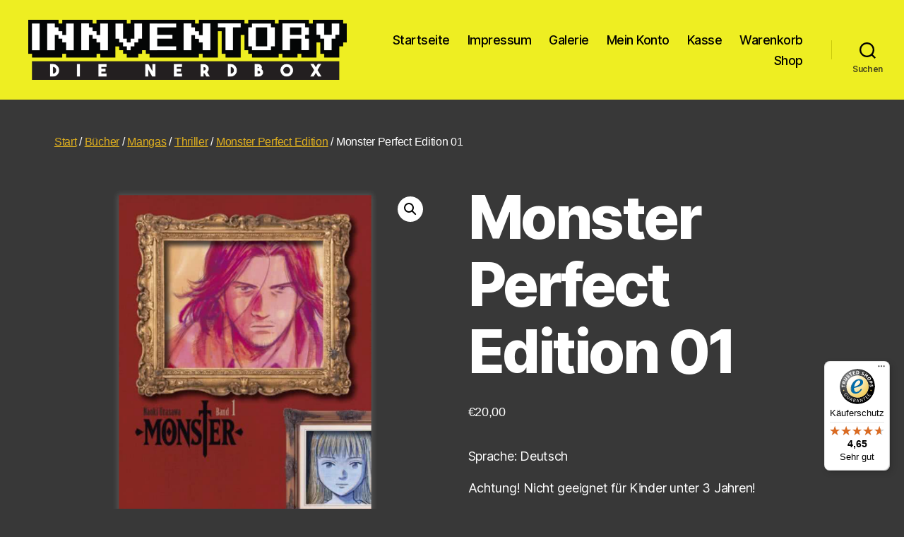

--- FILE ---
content_type: text/javascript
request_url: https://widgets.trustedshops.com/js/X94FDEFC2A62EE104A270BEFEEB826F58.js?ver=2.0.4
body_size: 1409
content:
((e,t)=>{const a={shopInfo:{tsId:"X94FDEFC2A62EE104A270BEFEEB826F58",name:"Innventory - die Nerdbox e.k",url:"innventory.de",language:"de",targetMarket:"DEU",ratingVariant:"WIDGET",eTrustedIds:{accountId:"acc-fe6583f0-dd63-4608-a092-e375a94c3bfe",channelId:"chl-6d12d2f7-66a6-42e2-83c6-3dd78ac4cb39"},buyerProtection:{certificateType:"CLASSIC",certificateState:"PRODUCTION",mainProtectionCurrency:"EUR",classicProtectionAmount:100,maxProtectionDuration:30,plusProtectionAmount:2e4,basicProtectionAmount:100,firstCertified:"2023-07-03 10:45:51"},reviewSystem:{rating:{averageRating:4.65,averageRatingCount:63,overallRatingCount:315,distribution:{oneStar:4,twoStars:0,threeStars:1,fourStars:4,fiveStars:54}},reviews:[{average:5,buyerStatement:"Alles war super und on top war noch ein extra Booster dabei. Sehr zu empfehlen!",rawChangeDate:"2025-12-29T20:58:59.000Z",changeDate:"29.12.2025",transactionDate:"22.12.2025"},{average:5,buyerStatement:"Schnelle Lieferung, alles bestens \n Vielen Dank",rawChangeDate:"2025-12-08T11:35:00.000Z",changeDate:"8.12.2025",transactionDate:"1.12.2025"},{average:5,buyerStatement:"Schnelle unkompliziert Lieferung. Gern wieder.",rawChangeDate:"2025-11-21T14:46:32.000Z",changeDate:"21.11.2025",transactionDate:"14.11.2025"}]},features:["SHOP_CONSUMER_MEMBERSHIP","GUARANTEE_RECOG_CLASSIC_INTEGRATION","MARS_REVIEWS","MARS_EVENTS","DISABLE_REVIEWREQUEST_SENDING","MARS_QUESTIONNAIRE","MARS_PUBLIC_QUESTIONNAIRE","REVIEWS_AUTO_COLLECTION"],consentManagementType:"OFF",urls:{profileUrl:"https://www.trustedshops.de/bewertung/info_X94FDEFC2A62EE104A270BEFEEB826F58.html",profileUrlLegalSection:"https://www.trustedshops.de/bewertung/info_X94FDEFC2A62EE104A270BEFEEB826F58.html#legal-info",reviewLegalUrl:"https://help.etrusted.com/hc/de/articles/23970864566162"},contractStartDate:"2023-06-27 00:00:00",shopkeeper:{name:"Thomas Lobenstein",street:"Salzsenderzeile 7",country:"DE",city:"Wasserburg",zip:"83512"},displayVariant:"full",variant:"full",twoLetterCountryCode:"DE"},"process.env":{STAGE:"prod"},externalConfig:{trustbadgeScriptUrl:"https://widgets.trustedshops.com/assets/trustbadge.js",cdnDomain:"widgets.trustedshops.com"},elementIdSuffix:"-98e3dadd90eb493088abdc5597a70810",buildTimestamp:"2026-01-21T05:48:28.221Z",buildStage:"prod"},r=a=>{const{trustbadgeScriptUrl:r}=a.externalConfig;let n=t.querySelector(`script[src="${r}"]`);n&&t.body.removeChild(n),n=t.createElement("script"),n.src=r,n.charset="utf-8",n.setAttribute("data-type","trustbadge-business-logic"),n.onerror=()=>{throw new Error(`The Trustbadge script could not be loaded from ${r}. Have you maybe selected an invalid TSID?`)},n.onload=()=>{e.trustbadge?.load(a)},t.body.appendChild(n)};"complete"===t.readyState?r(a):e.addEventListener("load",(()=>{r(a)}))})(window,document);